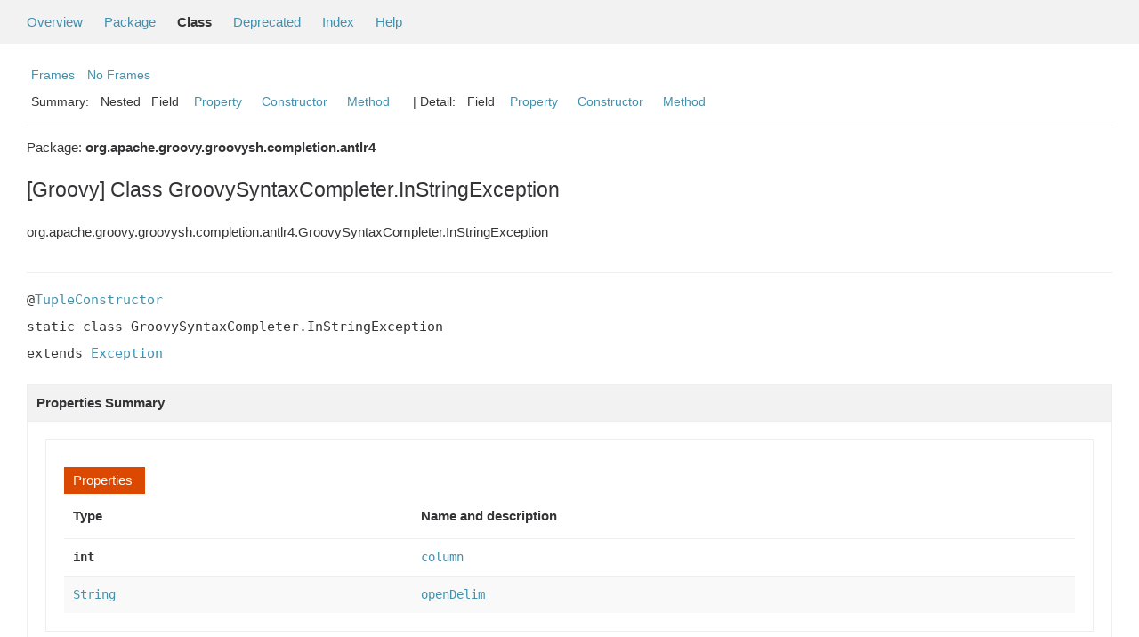

--- FILE ---
content_type: text/html; charset=UTF-8
request_url: https://docs.groovy-lang.org/5.0.0-SNAPSHOT/html/gapi/org/apache/groovy/groovysh/completion/antlr4/GroovySyntaxCompleter.InStringException.html
body_size: 3136
content:
<!--

     Licensed to the Apache Software Foundation (ASF) under one
     or more contributor license agreements.  See the NOTICE file
     distributed with this work for additional information
     regarding copyright ownership.  The ASF licenses this file
     to you under the Apache License, Version 2.0 (the
     "License"); you may not use this file except in compliance
     with the License.  You may obtain a copy of the License at

       http://www.apache.org/licenses/LICENSE-2.0

     Unless required by applicable law or agreed to in writing,
     software distributed under the License is distributed on an
     "AS IS" BASIS, WITHOUT WARRANTIES OR CONDITIONS OF ANY
     KIND, either express or implied.  See the License for the
     specific language governing permissions and limitations
     under the License.

-->
<!DOCTYPE HTML PUBLIC "-//W3C//DTD HTML 4.01 Transitional//EN" "http://www.w3.org/TR/html4/loose.dtd">
<!-- **************************************************************** -->
<!-- *  PLEASE KEEP COMPLICATED EXPRESSIONS OUT OF THESE TEMPLATES, * -->
<!-- *  i.e. only iterate & print data where possible. Thanks, Jez. * -->
<!-- **************************************************************** -->

<html>
<head>
    <!-- Generated by groovydoc -->
    <title>GroovySyntaxCompleter.InStringException (Groovy 5.0.0-SNAPSHOT)</title>
    
    <meta http-equiv="Content-Type" content="text/html; charset=UTF-8">
    <link href="../../../../../../groovy.ico" type="image/x-icon" rel="shortcut icon">
    <link href="../../../../../../groovy.ico" type="image/x-icon" rel="icon">
    <link rel="stylesheet" type="text/css" href="https://docs.groovy-lang.org/5.0.0-SNAPSHOT/html/gapi/A.stylesheet.css.pagespeed.cf.1wQLXMRy19.css" title="Style">

<body class="center">
<script type="text/javascript">if(location.href.indexOf('is-external=true')==-1){parent.document.title="GroovySyntaxCompleter.InStringException (Groovy 5.0.0-SNAPSHOT)";}</script>
<noscript>
    <div>JavaScript is disabled on your browser.</div>
</noscript>
<!-- ========= START OF TOP NAVBAR ======= -->
<div class="topNav"><a name="navbar_top">
    <!--   -->
</a><a href="#skip-navbar_top" title="Skip navigation links"></a><a name="navbar_top_firstrow">
    <!--   -->
</a>
    <ul class="navList" title="Navigation">
        <li><a href="../../../../../../overview-summary.html">Overview</a></li>
        <li><a href="package-summary.html">Package</a></li>
        <li class="navBarCell1Rev">Class</li>
        <li><a href="../../../../../../deprecated-list.html">Deprecated</a></li>
        <li><a href="../../../../../../index-all.html">Index</a></li>
        <li><a href="../../../../../../help-doc.html">Help</a></li>
    </ul>
</div>

<div class="subNav">
    <div>
        <ul class="navList">
            <li><a href="../../../../../../index.html?org/apache/groovy/groovysh/completion/antlr4/GroovySyntaxCompleter.InStringException" target="_top">Frames</a></li>
            <li><a href="GroovySyntaxCompleter.InStringException.html" target="_top">No Frames</a></li>
        </ul>
    </div>
    <div>
        <ul class="subNavList">
            <li>Summary:&nbsp;</li>
            Nested&nbsp;&nbsp;&nbsp;Field&nbsp;&nbsp;&nbsp;<li><a href="#property_summary">Property</a></li>&nbsp;&nbsp;&nbsp;<li><a href="#constructor_summary">Constructor</a></li>&nbsp;&nbsp;&nbsp;<li><a href="#method_summary">Method</a></li>&nbsp;&nbsp;&nbsp;
        </ul>
        <ul class="subNavList">
            <li>&nbsp;|&nbsp;Detail:&nbsp;</li>
            Field&nbsp;&nbsp;&nbsp;<li><a href="#prop_detail">Property</a></li>&nbsp;&nbsp;&nbsp;<li><a href="#constructor_detail">Constructor</a></li>&nbsp;&nbsp;&nbsp;<li><a href="#method_detail">Method</a></li>&nbsp;&nbsp;&nbsp;
        </ul>
    </div>
    <a name="skip-navbar_top">
        <!--   -->
    </a></div>
<!-- ========= END OF TOP NAVBAR ========= -->

<!-- ======== START OF CLASS DATA ======== -->
<div class="header">

    <div class="subTitle">Package: <strong>org.apache.groovy.groovysh.completion.antlr4</strong></div>

    <h2 title="[Groovy] Class GroovySyntaxCompleter.InStringException" class="title">[Groovy] Class GroovySyntaxCompleter.InStringException</h2>
</div>
<div class="contentContainer">
<ul class="inheritance">
<li><ul class="inheritance"></ul></li><li><ul class="inheritance"></ul></li><li><ul class="inheritance"></ul></li><li>org.apache.groovy.groovysh.completion.antlr4.GroovySyntaxCompleter.InStringException
</ul>
<div class="description">
    <ul class="blockList">
        <li class="blockList">


            <!-- todo: direct known subclasses -->
            <hr>

<pre>@<a href='../../../../../../groovy/transform/TupleConstructor.html' title='TupleConstructor'>TupleConstructor</a>
static class GroovySyntaxCompleter.InStringException
extends <a href='https://docs.oracle.com/javase/11/docs/api/java.base/java/lang/Exception.html' title='Exception'>Exception</a></pre>

          </li>
    </ul>
</div>

<div class="summary">
    <ul class="blockList">
        <li class="blockList">
        <!-- =========== NESTED CLASS SUMMARY =========== -->
        

        <!-- =========== ENUM CONSTANT SUMMARY =========== -->
        
        <!-- =========== FIELD SUMMARY =========== -->
        

        <!-- =========== PROPERTY SUMMARY =========== -->
        
         <ul class="blockList"> 
                <li class="blockList"><a name="property_summary"><!--   --></a>
                    <h3>Properties Summary</h3>
                    <ul class="blockList">
                    <table class="overviewSummary" border="0" cellpadding="3" cellspacing="0" summary="Properties Summary table, listing nested classes, and an explanation">
                        <caption><span>Properties</span><span class="tabEnd">&nbsp;</span></caption>
                        <tr>
                            <th class="colFirst" scope="col">Type</th>
                            <th class="colLast" scope="col">Name and description</th>
                        </tr>
                        
                        <tr class="altColor">
                            <td class="colFirst"><code><strong>int</strong></code>&nbsp;</td>
                            <td class="colLast"><code><a href="#column">column</a></code><br></td>
                        </tr>
                        
                        <tr class="rowColor">
                            <td class="colFirst"><code><strong><a href='https://docs.oracle.com/javase/11/docs/api/java.base/java/lang/String.html' title='String'>String</a></strong></code>&nbsp;</td>
                            <td class="colLast"><code><a href="#openDelim">openDelim</a></code><br></td>
                        </tr>
                        
                    </table>
                   </ul>
                </li>
                
            </ul>
        

        <!-- =========== ELEMENT SUMMARY =========== -->
        

        
        <!-- ======== CONSTRUCTOR SUMMARY ======== -->
        <ul class="blockList">
                <li class="blockList"><a name="constructor_summary"><!--   --></a>
                    <h3>Constructor Summary</h3>
                    <ul class="blockList">
                    <table class="overviewSummary" border="0" cellpadding="3" cellspacing="0" summary="Constructors Summary table">
                        <caption><span>Constructors</span><span class="tabEnd">&nbsp;</span></caption>
                        <tr>
                            <th class="colFirst" scope="col">Constructor and description</th>
                        </tr>
                        
                        <tr class="altColor">
                            <td class="colFirst">
                                <code><strong><a href="#GroovySyntaxCompleter.InStringException()">GroovySyntaxCompleter.InStringException</a></strong>()</code><br></td>
                        </tr>
                        
                    </table>
                   </ul>
              </li>
        </ul>
        

        
        <!-- ========== METHOD SUMMARY =========== -->
        <ul class="blockList">
            
            <li class="blockList"><a name="method_summary"><!--   --></a>
                    <h3>Methods Summary</h3>
                    <ul class="blockList">
                    <table class="overviewSummary" border="0" cellpadding="3" cellspacing="0" summary="Methods Summary table">
                        <caption><span>Methods</span><span class="tabEnd">&nbsp;</span></caption>
                        <tr>
                            <th class="colFirst" scope="col">Type Params</th>
                            <th class="colLast" scope="col">Return Type</th>
                            <th class="colLast" scope="col">Name and description</th>
                        </tr>
                        
                        <tr class="altColor">
                            <td class="colFirst"><code></code></td>
                            <td class="colLast"><code><a href='https://docs.oracle.com/javase/11/docs/api/java.base/java/lang/String.html' title='String'>String</a></code></td>
                            <td class="colLast"><code><strong><a href="#toString()">toString</a></strong>()</code><br></td>
                        </tr>
                        
                    </table>
                   </ul>
              </li>
            
            <li class="blockList"><a name="method_summary"><!--   --></a>
                    <h3>Inherited Methods Summary</h3>
                    <ul class="blockList">
                    <table class="overviewSummary" border="0" cellpadding="3" cellspacing="0" summary="Inherited Methods Summary table">
                        <caption><span>Inherited Methods</span><span class="tabEnd">&nbsp;</span></caption>
                        <tr>
                            <th class="colFirst" scope="col">Methods inherited from class</th>
                            <th class="colLast" scope="col">Name</th>
                        </tr>
                        
                        <tr class="altColor">
                            <td class="colFirst"><code>class <a href='https://docs.oracle.com/javase/11/docs/api/java.base/java/lang/Exception.html' title='Exception'>Exception</a></code></td>
                            <td class="colLast"><code><a href='https://docs.oracle.com/javase/11/docs/api/java.base/java/lang/Exception.html#addSuppressed(java.lang.Throwable)' title='addSuppressed'>addSuppressed</a>, <a href='https://docs.oracle.com/javase/11/docs/api/java.base/java/lang/Exception.html#equals(java.lang.Object)' title='equals'>equals</a>, <a href='https://docs.oracle.com/javase/11/docs/api/java.base/java/lang/Exception.html#fillInStackTrace()' title='fillInStackTrace'>fillInStackTrace</a>, <a href='https://docs.oracle.com/javase/11/docs/api/java.base/java/lang/Exception.html#getCause()' title='getCause'>getCause</a>, <a href='https://docs.oracle.com/javase/11/docs/api/java.base/java/lang/Exception.html#getClass()' title='getClass'>getClass</a>, <a href='https://docs.oracle.com/javase/11/docs/api/java.base/java/lang/Exception.html#getLocalizedMessage()' title='getLocalizedMessage'>getLocalizedMessage</a>, <a href='https://docs.oracle.com/javase/11/docs/api/java.base/java/lang/Exception.html#getMessage()' title='getMessage'>getMessage</a>, <a href='https://docs.oracle.com/javase/11/docs/api/java.base/java/lang/Exception.html#getStackTrace()' title='getStackTrace'>getStackTrace</a>, <a href='https://docs.oracle.com/javase/11/docs/api/java.base/java/lang/Exception.html#getSuppressed()' title='getSuppressed'>getSuppressed</a>, <a href='https://docs.oracle.com/javase/11/docs/api/java.base/java/lang/Exception.html#hashCode()' title='hashCode'>hashCode</a>, <a href='https://docs.oracle.com/javase/11/docs/api/java.base/java/lang/Exception.html#initCause(java.lang.Throwable)' title='initCause'>initCause</a>, <a href='https://docs.oracle.com/javase/11/docs/api/java.base/java/lang/Exception.html#notify()' title='notify'>notify</a>, <a href='https://docs.oracle.com/javase/11/docs/api/java.base/java/lang/Exception.html#notifyAll()' title='notifyAll'>notifyAll</a>, <a href='https://docs.oracle.com/javase/11/docs/api/java.base/java/lang/Exception.html#printStackTrace()' title='printStackTrace'>printStackTrace</a>, <a href='https://docs.oracle.com/javase/11/docs/api/java.base/java/lang/Exception.html#printStackTrace(java.io.PrintStream)' title='printStackTrace'>printStackTrace</a>, <a href='https://docs.oracle.com/javase/11/docs/api/java.base/java/lang/Exception.html#printStackTrace(java.io.PrintWriter)' title='printStackTrace'>printStackTrace</a>, <a href='https://docs.oracle.com/javase/11/docs/api/java.base/java/lang/Exception.html#setStackTrace([Ljava.lang.StackTraceElement;)' title='setStackTrace'>setStackTrace</a>, <a href='https://docs.oracle.com/javase/11/docs/api/java.base/java/lang/Exception.html#toString()' title='toString'>toString</a>, <a href='https://docs.oracle.com/javase/11/docs/api/java.base/java/lang/Exception.html#wait()' title='wait'>wait</a>, <a href='https://docs.oracle.com/javase/11/docs/api/java.base/java/lang/Exception.html#wait(long)' title='wait'>wait</a>, <a href='https://docs.oracle.com/javase/11/docs/api/java.base/java/lang/Exception.html#wait(long, int)' title='wait'>wait</a></code></td>
                        </tr>
                    </table>
                   </ul>
              </li>
                
        </ul>
        
    </li>
    </ul>
</div>

<div class="details">
    <ul class="blockList">
        <li class="blockList">
           

            

            
            <!-- =========== PROPERTY DETAIL =========== -->
            <ul class="blockList">
                <li class="blockList"><a name="prop_detail">
                    <!--   -->
                </a>
                    <h3>Property Detail</h3>
                    
                        <a name="column"><!-- --></a>
                        <ul class="blockListLast">
                            <li class="blockList">
                                <h4>int <strong>column</strong></h4>
                                <p></p>
                            </li>
                        </ul>
                    
                        <a name="openDelim"><!-- --></a>
                        <ul class="blockListLast">
                            <li class="blockList">
                                <h4><a href='https://docs.oracle.com/javase/11/docs/api/java.base/java/lang/String.html' title='String'>String</a> <strong>openDelim</strong></h4>
                                <p></p>
                            </li>
                        </ul>
                    
                </li>
            </ul>
            

            

            
            <!-- =========== CONSTRUCTOR DETAIL =========== -->
            <ul class="blockList">
                <li class="blockList"><a name="constructor_detail">
                    <!--   -->
                </a>
                    <h3>Constructor Detail</h3>
                    
                        <a name="GroovySyntaxCompleter.InStringException()"><!-- --></a>
                        <ul class="blockListLast">
                            <li class="blockList">
                                <h4><strong>GroovySyntaxCompleter.InStringException</strong>()</h4>
                                <p></p>
                            </li>
                        </ul>
                    
                </li>
            </ul>
            


            
            <!-- =========== METHOD DETAIL =========== -->
            <ul class="blockList">
                <li class="blockList"><a name="method_detail">
                    <!--   -->
                </a>
                    <h3>Method Detail</h3>
                    
                        <a name="toString()"><!-- --></a>
                        <ul class="blockListLast">
                            <li class="blockList">
                                <h4>@<a href='https://docs.oracle.com/javase/11/docs/api/java.base/java/lang/Override.html' title='Override'>Override</a><br><a href='https://docs.oracle.com/javase/11/docs/api/java.base/java/lang/String.html' title='String'>String</a> <strong>toString</strong>()</h4>
                                <p></p>
                            </li>
                        </ul>
                    
                </li>
            </ul>
            
        </li>
    </ul>
</div>

<!-- ========= END OF CLASS DATA ========= -->
<!-- ======= START OF BOTTOM NAVBAR ====== -->
<div class="bottomNav"><a name="navbar_bottom">
    <!--   -->
</a><a href="#skip-navbar_bottom" title="Skip navigation links"></a><a name="navbar_bottom_firstrow">
    <!--   -->
</a>
    <ul class="navList" title="Navigation">
        <li><a href="../../../../../../overview-summary.html">Overview</a></li>
        <li><a href="package-summary.html">Package</a></li>
        <li class="navBarCell1Rev">Class</li>
        <li><a href="../../../../../../deprecated-list.html">Deprecated</a></li>
        <li><a href="../../../../../../index-all.html">Index</a></li>
        <li><a href="../../../../../../help-doc.html">Help</a></li>
    </ul>
</div>

<div class="subNav">
    <div>
        <ul class="navList">
            <li><a href="../../../../../../index.html?org/apache/groovy/groovysh/completion/antlr4/GroovySyntaxCompleter.InStringException" target="_top">Frames</a></li>
            <li><a href="GroovySyntaxCompleter.InStringException.html" target="_top">No Frames</a></li>
        </ul>
    </div>
    <div>
        <ul class="subNavList">
            <li>Summary:&nbsp;</li>
            Nested&nbsp;&nbsp;&nbsp;Field&nbsp;&nbsp;&nbsp;<li><a href="#property_summary">Property</a></li>&nbsp;&nbsp;&nbsp;<li><a href="#constructor_summary">Constructor</a></li>&nbsp;&nbsp;&nbsp;<li><a href="#method_summary">Method</a></li>&nbsp;&nbsp;&nbsp;
        </ul>
        <ul class="subNavList">
            <li>&nbsp;|&nbsp;Detail:&nbsp;</li>
            Field&nbsp;&nbsp;&nbsp;<li><a href="#prop_detail">Property</a></li>&nbsp;&nbsp;&nbsp;<li><a href="#constructor_detail">Constructor</a></li>&nbsp;&nbsp;&nbsp;<li><a href="#method_detail">Method</a></li>&nbsp;&nbsp;&nbsp;
        </ul>
    </div>
    <p>Copyright &copy; 2003-2025 The Apache Software Foundation. All rights reserved.</p>
    <a name="skip-navbar_bottom">
        <!--   -->
    </a>
    </div>
</div>
<!-- ======== END OF BOTTOM NAVBAR ======= -->
</body>
</html>
